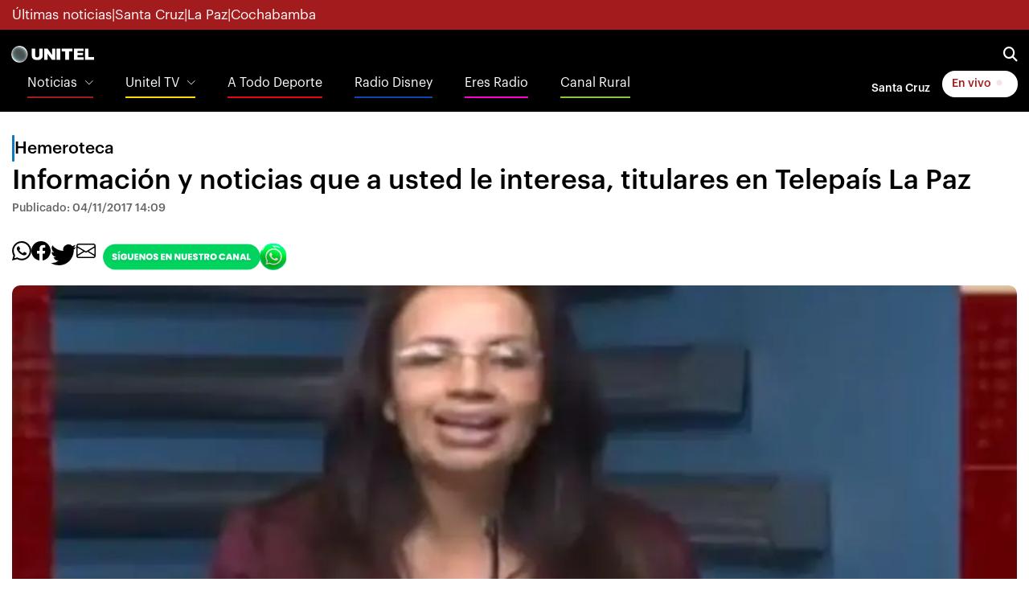

--- FILE ---
content_type: text/html
request_url: https://noticias.unitel.bo/hemeroteca/informacion-y-noticias-que-a-usted-le-interesa-titulares-en-telepais-la-paz-ATUN38406
body_size: 16047
content:
  <!doctype html>  <html class="ltr" dir="ltr" lang="es-BO"> <head> <meta content="text/html; charset=UTF-8" http-equiv="content-type"> <title>Información y noticias que a usted le interesa, titulares en Telepaís La Paz</title> <link rel="shortcut icon" href="https://estaticos-noticias.unitel.bo/base-portlet/webrsrc/ctxvar/15d1990b-40b1-47f1-b4ff-769ee4ba0c00.png"> <link rel="icon" sizes="192x192" href="https://estaticos-noticias.unitel.bo/base-portlet/webrsrc/ctxvar/e9e7880f-6d26-426d-b25c-4ffbbcbb5aa2.png"> <link rel="icon" sizes="72x72" href="https://estaticos-noticias.unitel.bo/base-portlet/webrsrc/ctxvar/c9d1f88b-5c0d-46b0-9599-ef8002422a71.png"> <link rel="icon" sizes="36x36" href="https://estaticos-noticias.unitel.bo/base-portlet/webrsrc/ctxvar/59d6b897-9534-457c-823c-10671ae37a20.png"> <link rel="icon" sizes="48x48" href="https://estaticos-noticias.unitel.bo/base-portlet/webrsrc/ctxvar/6af1c7b7-4a0c-471a-87c7-e7b2ca963c8d.png"> <link rel="icon" sizes="144x144" href="https://estaticos-noticias.unitel.bo/base-portlet/webrsrc/ctxvar/1141e838-4bfd-4c5e-88a1-b425c91e5695.png"> <link rel="icon" sizes="96x96" href="https://estaticos-noticias.unitel.bo/base-portlet/webrsrc/ctxvar/9d552ff5-ba34-4242-bece-f1671cdf81aa.png"> <style amp-custom> .mln_uppercase_mln
		{
			text-transform:uppercase
		}
		
		.mln_small-caps_mln
		{
			font-variant:small-caps
		}
		</style> <meta name="mas-notification-title" content="Información y noticias que a usted le interesa, titulares en Telepaís La Paz"> <link rel="mas-notification-icon" href="https://estaticos-noticias.unitel.bo/documents/125450566/167234869/db57582d9fab4936b1c460e623400a83.jpg"> <link rel="mas-notification-image" href="https://estaticos-noticias.unitel.bo/binrepository/467x313/0c0/0d0/none/125450566/EHNE/2017-11-04-13_59_55-Inicio_UN38406_MG146118109.jpg"> <meta name="description" content="Información en vivo, noticias y servicios que a usted le interesa, titulares en Telepaís La Paz."> <meta property="og:type" content="Article"> <meta property="og:title" content="Información y noticias que a usted le interesa, titulares en Telepaís La Paz"> <meta property="og:description" content="Información en vivo, noticias y servicios que a usted le interesa, titulares en Telepaís La Paz."> <meta property="og:image" content="https://estaticos-noticias.unitel.bo/binrepository/467x313/0c0/0d0/none/125450566/EHNE/2017-11-04-13_59_55-Inicio_UN38406_MG146118109.jpg"> <meta property="og:url" content="https://noticias.unitel.bo/hemeroteca/informacion-y-noticias-que-a-usted-le-interesa-titulares-en-telepais-la-paz-ATUN38406"> <meta property="og:site_name" content="noticias.unitel.bo"> <meta name="ROBOTS" content="INDEX, FOLLOW"> <link rel="canonical" href="https://noticias.unitel.bo/hemeroteca/informacion-y-noticias-que-a-usted-le-interesa-titulares-en-telepais-la-paz-ATUN38406"> <link rel="preload" href="https://estaticos-noticias.unitel.bo/base-portlet/webrsrc/theme/297df8078f2e818e2003e3104fae6638.js" as="script"> <link rel="preload" href="https://estaticos-noticias.unitel.bo/base-portlet/webrsrc/theme/d45647f6fac3516d4c0c8a08dd661192.css" as="style"> <link rel="preload" href="https://estaticos-noticias.unitel.bo/base-portlet/webrsrc/theme/bf320af58440e31fbe7ae32a0db7f063.js" as="script"> <link rel="preload" href="https://estaticos-noticias.unitel.bo/base-portlet/webrsrc/theme/379448c46668666ea416ca9831b6fce4.js" as="script"> <link rel="preload" href="https://estaticos-noticias.unitel.bo/base-portlet/webrsrc/theme/4be2c68fa3ece405f42b16733d9fabe2.js" as="script"> <meta content="width=device-width, initial-scale=1, shrink-to-fit=no" name="viewport"> <link href="https://estaticos-noticias.unitel.bo/base-portlet/webrsrc/theme/f21cd8d6aa19ca8fca6c02d9bdd58d7c.css" rel="stylesheet" type="text/css"> <link href="https://estaticos-noticias.unitel.bo/base-portlet/webrsrc/theme/07c9f6685682fd18ec5e12d8540b3323.css" rel="stylesheet" type="text/css"> <link href="https://estaticos-noticias.unitel.bo/base-portlet/webrsrc/theme/d45647f6fac3516d4c0c8a08dd661192.css" rel="stylesheet" type="text/css"> <link href="https://estaticos-noticias.unitel.bo/base-portlet/webrsrc/theme/a00c17357465b598b5d4cd074f1f4dc0.css" rel="stylesheet" type="text/css"> <style type="text/css">.verticalButtons.horizontal-group{justify-content:space-between;display:flex;gap:6px;align-items:center;}.unitel-buttons.link-style,.unitel-separator{font-size:12px;font-weight:600;}.unitel-buttons.active{background:var(--unitel-primary-color)!important;color:white;padding:0 10px;border:1px var(--unitel-primary-color) solid;border-radius:15px;}.unitel-buttons.active:hover{background:white!important;color:var(--unitel-primary-color)!important;}div#unitel-barBreakingNews a{color:white!important;}div#unitel-barBreakingNews div.temas-dia{display:flex;gap:8px;font-size:12px;}@media(min-width :764px){div#unitel-barBreakingNews div.separador-tema::before{content:"•";}div#unitel-barBreakingNews div.temas-dia{gap:12px;font-size:14px;}}.unitelMSW_Portada ul{padding:0;margin:0 16px!important;}.unitelMSW_Portada ul li{list-style:none;}.unitelMSW_Portada ul li .tab-grp a.tab-item{display:none;}@media(min-width:764px){.unitelMSW_Portada ul{padding:0;margin:0!important;}}</style> <link href="https://estaticos-noticias.unitel.bo/base-portlet/webrsrc/theme/aeb32c73aa49a8874e82f2e678c71434.css" rel="stylesheet" type="text/css"> <link href="https://integraciones.unitel.bo/unitel/assets/uploads/css/unitel-pushDown.css" rel="stylesheet" type="text/css"> <link href="https://estaticos-noticias.unitel.bo/base-portlet/webrsrc/theme/c60d71290dc1049fb204ad785f3eb998.css" rel="stylesheet" type="text/css"> <script type="text/javascript" src="https://estaticos-noticias.unitel.bo/base-portlet/webrsrc/3e541d88e853217a694f9f98abd861fe.js"></script> <script type="text/javascript">/*<![CDATA[*/var ITER=ITER||{};ITER.CONTEXT=ITER.CONTEXT||{};ITER.CONTEXT.sections=[{sectid:"sect-3b4882ac3211be08348e5c38cf3fccf9"}];ITER.CONTEXT.isArticlePage=function(){return true};ITER.CONTEXT.articleId="UN38406";ITER.CONTEXT.contextIs=function(a){return a==="ArticlePage"};ITER.HOOK=ITER.HOOK||{};ITER.HOOK.onDisqusNewComment=function(a){};ITER.RESOURCE=ITER.RESOURCE||{};ITER.RESOURCE.Deferred=function(){var b;var a;var c=new Promise(function(e,d){b=e;a=d});c.resolve=b;c.reject=a;return c};ITER.RESOURCE.onLoad=ITER.RESOURCE.onLoad||[];ITER.RESOURCE.onInit=ITER.RESOURCE.onInit||[];ITER.RESOURCE.onLoad["util-http"]=new ITER.RESOURCE.Deferred();ITER.RESOURCE.onLoad["util-url"]=new ITER.RESOURCE.Deferred();ITER.RESOURCE.onLoad["util-cookie"]=new ITER.RESOURCE.Deferred();ITER.RESOURCE.onLoad["util-event"]=new ITER.RESOURCE.Deferred();ITER.RESOURCE.onLoad["util-message"]=new ITER.RESOURCE.Deferred();ITER.RESOURCE.onLoad.statistics=new ITER.RESOURCE.Deferred();ITER.RESOURCE.onLoad.reading=new ITER.RESOURCE.Deferred();ITER.RESOURCE.onLoad.konami=new ITER.RESOURCE.Deferred();ITER.RESOURCE.onLoad.adblock=new ITER.RESOURCE.Deferred();ITER.RESOURCE.onLoad.captcha=new ITER.RESOURCE.Deferred();ITER.RESOURCE.onLoad["iter-ui-tabs"]=new ITER.RESOURCE.Deferred();ITER.RESOURCE.onLoad["autocomplete-js"]=new ITER.RESOURCE.Deferred();ITER.RESOURCE.onLoad.form=new ITER.RESOURCE.Deferred();ITER.RESOURCE.onLoad["teaser-date"]=new ITER.RESOURCE.Deferred();ITER.RESOURCE.onLoad["search-date"]=new ITER.RESOURCE.Deferred();ITER.RESOURCE.onLoad.unregister=new ITER.RESOURCE.Deferred();ITER.RESOURCE.onLoad.recommendations=new ITER.RESOURCE.Deferred();ITER.RESOURCE.onLoad.surveys=new ITER.RESOURCE.Deferred();ITER.RESOURCE.onLoad["embed-article"]=new ITER.RESOURCE.Deferred();ITER.RESOURCE.CUSTOM=ITER.RESOURCE.CUSTOM||{};ITER.USER=ITER.USER||{};ITER.USER.id="";/*]]>*/</script> <script type="text/javascript" src="https://estaticos-noticias.unitel.bo/html/js/iter-libraries/iter-util-cookie.js?v=4.1.17654757" defer onload="ITER.RESOURCE.onLoad['util-cookie'].resolve(true)"></script> <script type="text/javascript" src="https://estaticos-noticias.unitel.bo/html/js/iter-libraries/iter-konami.js?v=4.1.17654757" defer onload="ITER.RESOURCE.onLoad['konami'].resolve(true)"></script> <script type="text/javascript" src="https://estaticos-noticias.unitel.bo/html/js/iter-libraries/iter-util-url.js?v=4.1.17654757" defer onload="ITER.RESOURCE.onLoad['util-url'].resolve(true)"></script> <script type="text/javascript" src="https://estaticos-noticias.unitel.bo/html/js/iter-libraries/iter-util-http.js?v=4.1.17654757" defer onload="ITER.RESOURCE.onLoad['util-http'].resolve(true)"></script> <script type="text/javascript" src="https://estaticos-noticias.unitel.bo/html/js/iter-libraries/iter-statistics.js?v=4.1.17654757" defer onload="ITER.RESOURCE.onLoad['statistics'].resolve(true)"></script> <script type="text/javascript" src="https://estaticos-noticias.unitel.bo/html/js/iter-libraries/iter-util-event.js?v=4.1.17654757" defer onload="ITER.RESOURCE.onLoad['util-event'].resolve(true)"></script> <script type="text/javascript" src="https://estaticos-noticias.unitel.bo/html/js/iter-libraries/iter-reading.js?v=4.1.17654757" defer onload="ITER.RESOURCE.onLoad['reading'].resolve(true)"></script> <script type="text/javascript" src="https://estaticos-noticias.unitel.bo/html/js/iter-libraries/iter-adblock.js?v=4.1.17654757" defer onload="ITER.RESOURCE.onLoad['adblock'].resolve(true)"></script> <script type="text/javascript" src="https://estaticos-noticias.unitel.bo/html/js/iter-libraries/iter-recommendations.js?v=4.1.17654757" defer onload="ITER.RESOURCE.onLoad['recommendations'].resolve(true)"></script> <script type="text/javascript" src="https://estaticos-noticias.unitel.bo/html/js/iter-libraries/iter-util-message.js?v=4.1.17654757" defer onload="ITER.RESOURCE.onLoad['util-message'].resolve(true)"></script> <script>/*<![CDATA[*/jQryIter.u="";/*]]>*/</script> <script type="text/javascript">/*<![CDATA[*/(function(a){a.contextSections=function(){return[{sectid:"sect-3b4882ac3211be08348e5c38cf3fccf9"}]};a.contextIsArticlePage=function(){return true};a.articleId=function(){return"UN38406"};a.contextIs=function(b){if(b=="HomePage"){return false}else{if(b=="ArticlePage"){return true}else{if(b=="SearchPage"){return false}else{if(b=="SectionPage"){return false}else{if(b=="MetadataPage"){return false}}}}}}})(jQryIter);/*]]>*/</script> <script type="text/javascript">/*<![CDATA[*/const Controller_Global={listFunctionsToExecute:[],idTimer:0,errorCounter:0,processCallbackQueue:function(){var e=[];while(Controller_Global.listFunctionsToExecute.length>0){var d=Controller_Global.listFunctionsToExecute.pop();try{d();Controller_Global.errorCounter=0}catch(f){if(Controller_Global.errorCounter<20){if(f.name==="ReferenceError"){e.push(d);console.error(f)}else{throw f}Controller_Global.errorCounter++}}}if(e.length>0){Controller_Global.listFunctionsToExecute=e}},addCallbackToExecute:function(b){Controller_Global.listFunctionsToExecute.push(b)},initTimerChecker:function(){Controller_Global.idTimer=setInterval(Controller_Global.processCallbackQueue,250)}};Controller_Global.initTimerChecker();/*]]>*/</script> <script type="text/javascript">/*<![CDATA[*/jQryIter.ajax({url:"https://integraciones.unitel.bo/unitel/v2-resources/vug/javascript/programaciones.js",dataType:"script",cache:true,});/*]]>*/</script> <script type="text/javascript">/*<![CDATA[*/jQryIter.ajax({url:"https://integraciones.unitel.bo/unitel/v2-resources/vug/javascript/libreria.global.unitel.js?1",dataType:"script",cache:true,});/*]]>*/</script> <script type="text/javascript">/*<![CDATA[*/jQryIter.ajax({url:"https://integraciones.unitel.bo/unitel/assets/uploads/js/unitel-pushDown.js",dataType:"script",cache:true,});/*]]>*/</script> </head> <body class=" controls-visible signed-out public-page" itemscope itemtype="http://schema.org/NewsArticle"> <script type="text/javascript">/*<![CDATA[*/jQryIter(document).on("click",".ui-accordion-header",function(){jQryIter(window).resize()});ITER.RESOURCE.onLoad.adblock.then(function(){if(typeof ITER.HOOK.configureAdblock==="function"){ITER.HOOK.configureAdblock()}ITER.ADBLOCK.init(125450566,"passive","Ad-Container Ad-label Ad-leaderboard AdBorder AdBox AdContainer-Sidebar AdSense AdsRec Ads_4 BannerAd GalleryViewerAdSuppress GeminiAdItem MediumRectangleAdPanel NGOLocalFooterAd PremiumObitAdBar RelatedAds RightAdWrapper SidekickItem-Ads SponsoredLinks SponsoredResults SummaryPage-HeaderAd TopAd TopAdContainer WP_Widget_Ad_manager WikiaTopAds _SummaryPageHeaderAdView _SummaryPageSidebarStickyAdView _ap_adrecover_ad _has-ads a-ad ad--desktop ad--header ad--inner ad--leaderboard ad--mpu ad--sidebar ad--sponsor-content ad--top ad-1 ad-160 ad-160-600 ad-160-above ad-160x600 ad-2 ad-3 ad-300 ad-300-250 ad-300x250 ad-300x600 ad-4 ad-5 ad-728-90 ad-728x90 ad-Leaderboard ad-alsorectangle ad-atf ad-atf-medRect ad-background ad-banner ad-banner-container ad-banner-image ad-banner-top ad-bar ad-below ad-billboard ad-block ad-bottom ad-box-wrapper ad-break ad-card ad-cell ad-center ad-centered ad-codes ad-column ad-container--featured_videos ad-container--leaderboard ad-container-300x250 ad-container-left ad-container-top ad-content ad-custom-size ad-desktop ad-disclaimer ad-div ad-entity-container ad-ex ad-fadeup ad-fixed ad-footer ad-frame ad-google ad-gpt ad-hdr ad-head ad-header ad-header-container ad-holder ad-horizontal ad-icon ad-in-post ad-inline ad-inner ad-inserter ad-inserter-widget ad-item ad-label ad-leader ad-leaderboard ad-leaderboard-top ad-left ad-line ad-link ad-location ad-marker ad-med-rect ad-medium-two ad-microsites ad-midleader ad-mobile ad-mobile-banner ad-mpu ad-mrec ad-one ad-panel ad-placeholder ad-placement ad-position ad-right ad-row ad-s-rendered ad-section ad-side ad-sidebar ad-size-leaderboard ad-size-medium-rectangle-flex ad-sky ad-skyscraper ad-slot ad-slot--top-banner-ad ad-slot-container ad-slot-sidebar-b ad-source ad-space ad-spacer ad-spot ad-square ad-stack ad-sticky ad-sticky-container ad-tag ad-text ad-title ad-tl1 ad-top ad-top-banner ad-tower ad-transition ad-unit ad-unit-container ad-unit-label ad-unit-wrapper ad-vertical ad-wide ad-widget ad-wireframe-wrapper ad-with-header-wrapper ad-wrap ad-wrapper ad-zone ad01 ad300 ad300x250 ad300x600 ad728 ad728x90 adBanner adBlock adBox adColumn adContent adDiv adFrame adFull adHeader adLabel adLoaded adOuterContainer adRight adSense adSlot adSpace adTop adUnit adWrap adWrapper ad_300 ad_300_250 ad_300_600 ad_468x60 ad_728_90 ad__container ad__content ad__wrapper-element ad_adInfo ad_area ad_banner ad_block ad_bottom ad_box ad_boxright1 ad_container ad_crown ad_default ad_desktop ad_footer ad_fullwidth ad_global_header ad_halfpage ad_label ad_label_method ad_leaderboard_atf ad_native ad_native_xrail ad_note ad_placeholder ad_placement ad_right ad_slug_table ad_space ad_spot ad_text ad_top ad_unit ad_wrap ad_wrapper ad_xrail ad_xrail_top ad_zone adbar adbottom adbox-rectangle adbox-wrapper adboxtop adchoices adchoices-link adcode add300 addisclaimer adframe adinjwidget adlateral adlink adloaded admarker admz adops adplace adrect adright adrotate_widgets adrow ads--sidebar ads--top ads-block ads-bottom ads-box ads-footer ads-in-content ads-label ads-large ads-left ads-main ads-post ads-right ads-section ads-sidebar ads-text ads-to-hide ads-top ads-widget ads-wrapper ads1 ads160-600 ads160_600-widget adsBox ads_300 ads__sidebar ads_ad_box ads_ad_box2 ads_by ads_code ads_container ads_div ads_google ads_header ads_label ads_top adsanity-group adsbillboard adsblock adsbox adsbygoogle adsense-block adsense_single adsense_wrapper adsitem adslisting adslisting2 adslistingz adsload adslot adslot_1 adslot_2 adslot_3 adspace-widget adspacer adspot adspot1 adsrecnode adssidebar2 adstop adswidget adtag adtester-container adtop adunit adunit-middle adunitContainer adv-border adv-container adv-label adv-slide-block-wrapper adv_left advads-widget advads_widget advert-block advert-box advert-container advert-content advert-leaderboard advert-mpu advert-text advert1 advert2 advertBox advertCont advertContainer advert_top advertisement-box advertisement-container advertisement-text advertisement-top advertisementBanner advertisement_box advertising-block advertising-content adverts adwords adwrap-widget afs_ads after-post-ad afw_ad article-ad-bottom article-adv-right-sideBar article-view__footer-ad article_ad aside-ad atf-ad-medRect b_ads banner-300x250 banner-728x90 banner-ad banner160x600 banner_160x600 banner_728x90 banner_ad bannerad bannervcms bbccom_advert bean-advertisment below-next-nativeads betteradscontainer big-ad big-ads bigbox-ad billboard-ad billboard-ads block-ads block-dfp block1--ads blogAd body-top-ads bomAd bottom-ad bottom-ad-container bottom-ads bottom-main-adsense bottomAd bottomBannerAd bottom_ad bottom_ads bottomad bottomads box-ad box-advert box-recommend-ad breaker-ad browse-banner_ad bsa_it_ad bsac bsac-container bullet-sponsored-links-gray bunyad-ad bxad c-ad can_ad_slug carbon_ads card--article-ad center-ad chitikaAdBlock cm-ad cmAd cns-ads-stage column-ad contained-ad-container contained-ad-shaft contained-ad-wrapper container_ad content-ad content-ads content-list__ad-label contentAd contentAds content_ad content_ads contentad cta-ad cube-ad custom-ads dcmads desktop-ad desktop-ads desktop_ad detail-ad dfp-ad dfp-slot dfp-tag-wrapper dfp-wrapper dfp_ad dfp_slot dianomi-ad dikr-responsive-ads-slot display-ad div_adv300 dmRosMBAdBox earAdv easyAdsBox entry-ad etad ezAdsense ezo_ad ezoic-ad featured-ads featured_ad feed-ad feed-s-update--is-sponsored feed-shared-post-meta--is-sponsored feed-shared-update--is-sponsored first-ad following-ad following-ad-container footad footer-ad footer-advert footer-leaderboard-ad footerad fortune-ad-tag__leaderboard fp-ads full-ad full-width-ad full-width-ad-container g1-advertisement g_ad general_banner_ad generic-ad-module google-ad google-ad-container google-ad-iframe google-ads google-adsense googleAd googleAds google_ad google_ads google_ads_v3 gpt-ad header-ad header-ad-wrapper header-top-ad headerAd header__ad header_ad heatmapthemead_ad_widget herald-ad hero-ad home-ad home-ads home-top-right-ads home_advertisement horizontalAdText horizontal_ad hp_adv300x250 hp_advP1 ht_ad_widget iAdserver iconads iframe-ad img_ad imuBox in-content-ad inline-ad inlinead innerAds internal_ad interstitial-ad ipsAd is-sponsored item-container-ad iw-leaderboard-ad js-ad js-ad-hover js-ad-slot js-ad-static js-dfp-ad js-native-ad js-stream-ad js-stream-featured-ad js_contained-ad-container layout-ad lazyadslot lbc-ad leader-ad leaderboard-ad leaderboard-ad-container leaderboard-ad-module leaderboard_ad left-ad leftAd ligatus logo-ad lower-ad lx_ad_title m-ad m-header-ad m-header-ad--slot m-in-content-ad m-in-content-ad--slot m-in-content-ad-row main-ad mediumRectangleAd member-ads middle-ad middleBannerAd mmads mobads mobile-ad module-ads moduleAdSpot mom-ad mp-ad mpu-ad mpu_container mvp-ad-label mvp-feat1-list-ad mvp-widget-ad mvp_ad_widget myAds native-ad native-ad-item native-leaderboard-ad nativeAd native_ad nav-ad newsad ob_ads_header ob_container onf-ad openx overlay-ad page-ad pagefair-acceptable panel-ad panel-ad-mr partner-overlay-top-ad pencil-ad-section player-leaderboard-ad-wrapper pm-ad-zone post-ad post-ads post__inarticle-ad-template poster-ad-asset-module profile-ad-container proper-ad-unit pubDesk quads-ad1_widget quads-ad2 quads-ad4 quads-location rail-ad region-top-ad reklam2 reklama reklama1 responsive-ads right-ad right-ads right-rail-ad rightAd rightAd1 rightColumnAd right_ad right_side_ads rightads rmx-ad s_ad_160x600 s_ad_300x250 sam_ad search-ad section-ads sgAd side-ad side-ads side-ads-container side-ads_sticky-group side-advert sideAd sideAdv-wrapper sidead sidebar-ad sidebar-ad-slot sidebar-ad-wrapper sidebar-ads sidebar-advertisement sidebarAd sidebar_ad_1 sidebar_ad_2 sidebar_ad_3 sidebar_ad_container sidebar_ads sidebar_right_ad single-ad single_ad sister-ads skyscraper_ad slide-ad sponsor-block sponsor-logo sponsor-text sponsored-content sponsored-headlines sponsored-inmail sponsored-inmail-legacy sponsored-link sponsored-links sponsored_ad sponsored_content sponsors-box sponsorshipbox squareAd square_ad squaread sr-in-feed-ads standalone-ad-container static-ad sticky-ad sticky-ad-container sticky-ad-wrapper sticky-sidebar-ad stickyad story-ad-container str-300x250-ad strawberry-ads stream-ad td-a-ad td-a-rec-id-custom_ad_1 td-a-rec-id-custom_ad_2 td-a-rec-id-custom_ad_3 td-a-rec-id-custom_ad_4 td-a-rec-id-custom_ad_5 td-adspot-title td-header-ad-wrap textad themonic-ad2 tile-ad tmsads toolbar-ad top-300-ad top-ad top-ad-container top-adv top-advert top-advertisement top-banner-ad-container top-leaderboard-ad top_ad topads trc-content-sponsored trc-content-sponsoredUB type-ad variableHeightAd vce-ad-below-header vce-ad-container vce_adsense_expand vce_adsense_widget vce_adsense_wrapper verticalAdText vertical_ad view-advertisements view-id-advertisements vuukle-ads w_ad wdt_ads widead widget-ad widget-ads widget-gpt2-ami-ads widget_ad_widget widget_adrotate_widgets widget_ads widget_advert widget_arvins_ad_randomizer widget_better-ads widget_cpxadvert_widgets widget_evolve_ad_gpt_widget widget_newscorpau_ads wikia-ad wpInsertAdWidget wpInsertInPostAd wpmrec wppaszone wpproaddlink yom-ad zmgad-full-width zmgad-right-rail ","https://estaticos-noticias.unitel.bo/html/js/iter/blockadblock.js","4.0.252.4")});/*]]>*/</script> <div class="iter-page-frame"> <header class="iter-header-wrapper" id="iter-header-wrapper">  <div class="portlet-boundary portlet-static-end portlet-nested-portlets"> <header class="u-header u-header--sticky-top u-header--toggle-section u-header--change-appearance" data-header-fix-moment="300" id="js-header" role="main"> <div class="u-header__section u-header__section--hidden u-header__section--dark g-bg-primary g-py-5" style="z-index: 0"> <div id="unitel-subHeader1" class="container"> <div class="portlet-column nopadding" id="unitel-subHeader1-content" style="min-width:10px"> <div id="" class="portlet-boundary portlet-static-end htmlcontainer-portlet"> <div> <div class="d-flex flex-row unitel-flex-gap-8 g-color-white g-font-size-12 g-font-size-17--md"> <a class="subheader1-button" href="https://noticias.unitel.bo/ultimas-noticias"> Últimas noticias </a> <span>|</span> <a class="subheader1-button" href="https://noticias.unitel.bo/santa-cruz"> Santa Cruz </a> <span>|</span> <a class="subheader1-button" href="https://noticias.unitel.bo/la-paz"> La Paz </a> <span>|</span> <a class="subheader1-button" href="https://noticias.unitel.bo/cochabamba"> Cochabamba </a> </div> </div> </div> </div> </div> </div> <div id="ul-Contenedor-Z" class="portlet-column nopadding"> <div id="" class="portlet-boundary portlet-static-end adcontainer-portlet"> </div> </div> <div class="u-header__section u-header__section--light g-bg-black g-transition-0_3 g-py-10 g-font-size-14"> <nav class="unitel-navbar js-mega-menu navbar navbar-expand g-pa-0 g-px-14--md g-py-7--md"> <div class="container flex-column" style="align-items: normal"> <div class="unitel-navigation-group-1 d-flex flex-row justify-content-between"> <div class="unitel-subgroup-1 d-flex align-items-center"> <button aria-controls="navBar" aria-expanded="false" aria-label="Toggle navigation" class="navbar-toggler navbar-toggler-right btn g-line-height-1 g-brd-none g-pa-0" data-target="#navBar" data-toggle="collapse" type="button"> <span class="hamburger hamburger--slider"> <span class="hamburger-box"> <span class="hamburger-inner"></span> </span> </span> </button> <div class="portlet-column nopadding" id="ps_UnitelLogo_s1" style="min-width:10px"> <div id="" class="portlet-boundary portlet-static-end htmlcontainer-portlet"> <div> <a class="navbar-brand g-ma-0 unitel-dimensions-logo-main logoUnitel" href="https://unitel.bo"></a> </div> </div> </div> </div> <div class="unitel-subgroup-2 d-flex align-items-center unitel-flex-gap-12 unitel-flex-gap-16--md g-pr-15 g-pr-0--md"> <a href="https://television.unitel.bo/vivo" class="d-inline-block d-md-none btn u-btn-white g-color-primary g-font-weight-700 g-rounded-50"> En vivo <i class="fa-solid fa-circle unitel-animation-blinkingLive"></i> </a> <a aria-controls="searchform-1" aria-expanded="false" aria-haspopup="true" class="g-font-size-18 g-color-white" data-dropdown-animation-in="fadeIn" data-dropdown-animation-out="fadeOut" data-dropdown-duration="300" data-dropdown-target="#unitelBuscadorPrincipal" data-dropdown-type="css-animation" href="#"> <i class="fa-solid fa-magnifying-glass"></i> </a> <div class="u-searchform-v1 u-dropdown--css-animation u-dropdown--hidden g-bg-white g-pa-10 g-mt-25--lg g-mt-15--lg--scrolling g-rounded-5" id="unitelBuscadorPrincipal"> <div class="portlet-column nopadding" id="unitelLayout_BuscadorPrincipal"> <div id="636176770" class="portlet-boundary portlet-static-end advanced-search-portlet unitelPortlet-BuscadorBasico"> <span class="iter-field iter-field-text"> <span class="iter-field-content"> <span class="iter-field-element"> <input id="_636176770_keywords" type="text" value="" name="keywords" inlinefield="true" class="iter-field-input iter-field-input-text" onkeydown="javascript:_636176770_onKeyEnterSearch(event)" placeholder=""> </span> </span> </span> <span class="iter-button iter-button-submit"> <span class="iter-button-content"> <input id="_636176770_search" type="submit" name="search" value="Buscar" class="iter-button-input iter-button-input-submit" onclick="javascript:_636176770_onClickSearch()"> </span> </span> <script type="text/javascript">/*<![CDATA[*/function _636176770_cleanKeywords(i){var j="";var h="";for(var f=0;f<i.length;f++){var g=i[f];if(!(g=="/"||g=="\\"||g=="~"||g=="!"||g=="("||g==")")){h+=g}else{h+=" "}}h=encodeURIComponent(h);for(var f=0;f<h.length;f++){var g=h[f];if(g=="'"){j+="%27"}else{j+=g}}return j}function _636176770_onClickSearch(){var e=_636176770_cleanKeywords(jQryIter("#_636176770_keywords").val());if(e.length>0){var d="/busquedas/-/search/";var f="/false/false/19840120/20260120/date/true/true/0/0/meta/0/0/0/1";window.location.href=d+e+f}}function _636176770_onKeyEnterSearch(b){if(b.keyCode==13){_636176770_onClickSearch()}};/*]]>*/</script> </div> <div id="" class="portlet-boundary portlet-static-end htmlcontainer-portlet"> <div> <script>/*<![CDATA[*//*<![CDATA[*/
 window.addEventListener(
 'load',
 () => {
 let buscadorBasico = document.querySelector('.unitelPortlet-BuscadorBasico');
 buscadorBasico.classList.add('d-flex');

 let buscadorBasico_ContenedorTexto = document.querySelector('.unitelPortlet-BuscadorBasico .iter-field.iter-field-text');
 buscadorBasico_ContenedorTexto.setAttribute("style","flex:1");
 let buscadorBasico_ContenedorBoton = document.querySelector('.unitelPortlet-BuscadorBasico .iter-button.iter-button-submit');
 buscadorBasico_ContenedorBoton.setAttribute("style","flex:0");

 let elementoBuscador_Texto = document.querySelector('.unitelPortlet-BuscadorBasico .iter-field-input-text');
 elementoBuscador_Texto.classList.add("form-control", "rounded-0", "u-form-control");
 elementoBuscador_Texto.setAttribute('placeholder',"Noticias, entretenimiento, etc.");

 let elementoBuscador_Boton = document.querySelector('.unitelPortlet-BuscadorBasico .iter-button-input-submit')
 elementoBuscador_Boton.classList.add("btn", "rounded-0", "btn-primary", "btn-md", "g-font-size-14", "g-px-18");
 }
 );
/*]]>*//*]]>*/</script> </div> </div> </div> </div> </div> </div> <div class="unitel-navigation-group-2 js-navigation g-font-size-16 navbar-collapse align-items-center flex-sm-row u-main-nav--push-hidden g-bg-black g-pt-10 g-pt-5--lg" data-navigation-breakpoint="lg" data-navigation-init-body-classes="g-transition-0_5" data-navigation-init-classes="g-transition-0_5" data-navigation-overlay-classes="g-bg-black-opacity-0_8 g-transition-0_5" data-navigation-position="left" id="navBar"> <div class="portlet-column nopadding u-main-nav__list-wrapper g-pl-0 d-none d-md-block" id="unitelLayout_MenuList"> <div id="" class="portlet-boundary portlet-static-end velocitycontainer-portlet"> <ul class="navbar-nav g-font-weight-100 ml-auto u-main-nav-v5 u-sub-menu-v1 g-pl-0"> <li class="nav-item hs-has-sub-menu g-mx-20--lg g-mb-10 g-mb-0--lg"> <a aria-controls="nav-submenu1" aria-expanded="false" aria-haspopup="true" class="nav-link unitel-header-menu-item-news" href="https://noticias.unitel.bo" id="nav-link-1"> Noticias </a> <ul aria-labelledby="nav-link-1" class="hs-sub-menu list-unstyled g-mt-20--lg g-mt-10--lg--scrolling" style="background-color: var(--unitel-gray-scale-5)" id="nav-submenu1"> <li> <a href="https://unitel.bo/noticias">Inicio</a> </li> <li> <a href="https://unitel.bo/noticias/politica">Política</a> </li> <li> <a href="https://unitel.bo/noticias/seguridad">Seguridad</a> </li> <li> <a href="https://unitel.bo/noticias/sociedad">Sociedad</a> </li> <li> <a href="https://unitel.bo/noticias/mundo">Mundo</a> </li> <li> <a href="https://unitel.bo/noticias/economia">Economía</a> </li> <li> <a href="https://unitel.bo/noticias/opinion">Opinión</a> </li> <li> <a href="https://unitel.bo/noticias/salud">Salud</a> </li> <li> <a href="https://unitel.bo/noticias/tendencias">Tendencias</a> </li> <li> <a href="https://noticias.unitel.bo/informe-especial">Telepaís investiga</a> </li> <li> <a href="https://unitel.bo/noticias/branded-content">Branded content</a> </li> <li> <a href="https://unitel.bo/noticias/virales">Virales</a> </li> <li> <a href="https://unitel.bo/noticias/farandula">Farándula</a> </li> <li> <a href="https://unitel.bo/clima">Clima</a> </li> </ul> </li> <li class="nav-item hs-has-sub-menu g-mx-20--lg g-mb-10 g-mb-0--lg"> <a aria-controls="nav-submenu2" aria-expanded="false" aria-haspopup="true" class="nav-link unitel-header-menu-item-uniteltv" href="https://television.unitel.bo" id="nav-link-2"> Unitel TV </a> <ul aria-labelledby="nav-link-2" class="hs-sub-menu list-unstyled g-mt-20--lg g-mt-10--lg--scrolling" style="background-color: var(--unitel-gray-scale-5)" id="nav-submenu2"> <li> <a href="https://television.unitel.bo"> Inicio </a> </li> <li> <a href="https://television.unitel.bo/vivo"> En vivo </a> </li> <li> <a href="https://television.unitel.bo/programacion"> Programación </a> </li> <li class="nav-item hs-has-sub-menu g-mb-10 g-mb-0--lg"> <a aria-controls="nav-submenu10" aria-expanded="false" aria-haspopup="true" class="nav-link" href="#" id="nav-link-10"> Programas </a> <ul aria-labelledby="nav-link-10" class="hs-sub-menu list-unstyled g-mt-10--lg--scrolling" style="background-color: var(--unitel-gray-scale-5)" id="nav-submenu10"> <li> <a href="https://television.unitel.bo/programas/la-revista">La Revista</a> </li> <li> <a href="https://television.unitel.bo/programas/la-batidora">La Batidora</a> </li> <li> <a href="https://television.unitel.bo/programas/telepais">Telepaís</a> </li> <li> <a href="https://television.unitel.bo/programas/yo-periodista">Yo Periodista</a> </li> <li> <a href="https://television.unitel.bo/programas/masterchef">MasterChef Episodios</a> </li> <li> <a href="https://television.unitel.bo/programas/masterchef/huari">Huari - El Origen de la Pasión</a> </li> <li> <a href="https://television.unitel.bo/programas/rural-noticias">Rural Noticias</a> </li> </ul> </li> <li> <a href="https://television.unitel.bo/novelas"> Novelas </a> </li> <li class="nav-item hs-has-sub-menu g-mb-10 g-mb-0--lg"> <a aria-controls="nav-submenu12" aria-expanded="false" aria-haspopup="true" class="nav-link" href="#" id="nav-link-12"> Entretenimiento </a> <ul aria-labelledby="nav-link-12" class="hs-sub-menu list-unstyled g-mt-10--lg--scrolling" style="background-color: var(--unitel-gray-scale-5)" id="nav-submenu12"> <li> <a href="https://television.unitel.bo/entretenimiento/la-revista">La Revista</a> </li> <li> <a href="https://television.unitel.bo/entretenimiento/la-batidora">La Batidora</a> </li> </ul> </li> <li> <a href="https://television.unitel.bo/programas/yo-periodista"> Yo Periodista </a> </li> </ul> </li> <li class="nav-item g-mx-20--lg g-mb-10 g-mb-0--lg"> <a class="nav-link unitel-header-menu-item-deportes" href="https://atododeporte.bo"> A Todo Deporte </a> </li> <li class="nav-item g-mx-20--lg g-mb-10 g-mb-0--lg"> <a class="nav-link unitel-header-menu-item-radio" target="_blank" href="https://bo.radiodisney.com"> Radio Disney </a> </li> <li class="nav-item g-mx-20--lg g-mb-10 g-mb-0--lg"> <a class="nav-link unitel-header-menu-item-eresradio" target="_blank" href="https://eresradio.bo/?utm_source=unitel&amp;utm_medium=menu-unitel"> Eres Radio </a> </li> <li class="nav-item g-mx-20--lg g-mb-10 g-mb-0--lg"> <a class="nav-link" href="https://unitel.bo/canal-rural" id="menuOptionCanalRural" style="border-color: #8cc641;"> Canal Rural </a> </li> </ul> </div> </div> <div class="g-pos-abs g-right-0 d-none d-md-flex flex-row align-content-center"> <div class="unitelWidget-weather text-white d-none d-md-flex flex-column justify-content-end g-mr-15 g-font-size-14"> <div class="text-right"> <div class="tab-content" id="marquesinaClima" style="display: none"> <div class="tab-pane fade show active" id="list-santa-cruz" role="tabpanel" aria-labelledby="list-home-list"> <div> <a href="https://unitel.bo/clima" class="g-font-weight-600 g-color-white"> Santa Cruz </a> </div> <div id="TT_FxagLhtxYfCafaKAjfq1EkEk1tuABf2"></div> <script type="text/javascript" src="https://www.tutiempo.net/s-widget/l_FxagLhtxYfCafaKAjfq1EkEk1tuABf2"></script> </div> <div class="tab-pane fade" id="list-la-paz" role="tabpanel" aria-labelledby="list-profile-list"> <div> <a href="https://unitel.bo/clima" class="g-font-weight-600 g-color-white"> La Paz </a> </div> <div id="TT_yxdgrhYhYKrcpcrK7AVkkEEk19lKapp"></div> <script type="text/javascript" src="https://www.tutiempo.net/s-widget/l_yxdgrhYhYKrcpcrK7AVkkEEk19lKapp"></script> </div> <div class="tab-pane fade" id="list-cochabamba" role="tabpanel" aria-labelledby="list-messages-list"> <div> <a href="https://unitel.bo/clima" class="g-font-weight-600 g-color-white"> Cochabamba </a> </div> <div id="TT_yBgALxYhtaYBz97UjAqkkkkE1taU9zz"></div> <script type="text/javascript" src="https://www.tutiempo.net/s-widget/l_yBgALxYhtaYBz97UjAqkkkkE1taU9zz"></script> </div> </div> <script>/*<![CDATA[*/var ciclo=0;$("#marquesinaClima").show();setInterval(function(){var b=$("#marquesinaClima .tab-pane.fade");$("#marquesinaClima .show.active").removeClass("show active");$(b[ciclo]).addClass("show active");ciclo++;if(ciclo===3){ciclo=0}},5000);/*]]>*/</script> </div> </div> <div class="unitelWidget-liveButton my-auto"> <a href="https://television.unitel.bo/vivo" class="btn u-btn-white g-color-primary g-font-weight-700 g-rounded-50"> En vivo <i class="fa-solid fa-circle g-mr-5 unitel-animation-blinkingLive"></i> </a> </div> </div> </div> </div> </nav> </div> <div class="g-px-15 d-flex align-items-center justify-content-between portlet-column nopadding g-bg-white" id="unitelLayout_WidgetHeader"> <div id="" class="portlet-boundary portlet-static-end htmlcontainer-portlet d-block d-md-none"> <div> <div class="verticalButtons horizontal-group"> <a class="unitel-buttons link-style" href="https://unitel.bo"> Inicio </a> <span class="unitel-separator">|</span> <a class="unitel-buttons link-style active" href="https://noticias.unitel.bo"> Noticias </a> <span class="unitel-separator">|</span> <a class="unitel-buttons link-style" href="https://television.unitel.bo"> Televisión </a> </div> </div> </div> <div id="" class="portlet-boundary portlet-static-end htmlcontainer-portlet"> <div> <div class="tab-content" id="marquesinaClima_Mobile"> <div class="tab-pane fade show active" id="tab1" role="tabpanel" aria-labelledby="tab1"> <div class="d-flex unitel-flex-gap-4 align-items-center justify-content-end d-md-none g-bg-white g-pa-5"> <span> <a href="https://unitel.bo/clima" class="g-font-size-11 g-font-weight-600 g-color-black"> SCZ </a> </span> <div id="TT_yxhgLxdxYzW9zaIU1AqDjzjjD9nU1zalbjzjzjzDD1j"></div> <script type="text/javascript" src="https://www.tutiempo.net/s-widget/l_yxhgLxdxYzW9zaIU1AqDjzjjD9nU1zalbjzjzjzDD1j"></script> </div> </div> <div class="tab-pane fade" id="tab2" role="tabpanel" aria-labelledby="tab1"> <div class="d-flex unitel-flex-gap-4 align-items-center justify-content-end d-md-none g-bg-white g-pa-5"> <span> <a href="https://unitel.bo/clima" class="g-font-size-11 g-font-weight-600 g-color-black"> LPZ </a> </span> <div id="TT_JBewLBYBdKr9pcIKLAqDjjzjD9nKMppFrjjzjjzjDkD"></div> <script type="text/javascript" src="https://www.tutiempo.net/s-widget/l_JBewLBYBdKr9pcIKLAqDjjzjD9nKMppFrjjzjjzjDkD"></script> </div> </div> <div class="tab-pane fade" id="tab3" role="tabpanel" aria-labelledby="tab1"> <div class="d-flex unitel-flex-gap-4 align-items-center justify-content-end d-md-none g-bg-white g-pa-5"> <span> <a href="https://unitel.bo/clima" class="g-font-size-11 g-font-weight-600 g-color-black"> CBBA </a> </span> <div id="TT_yxegLBtBtQ4BpaIK1AVDDDDDDtlKMppFbzzDjjzzzEj"></div> <script type="text/javascript" src="https://www.tutiempo.net/s-widget/l_yxegLBtBtQ4BpaIK1AVDDDDDDtlKMppFbzzDjjzzzEj"></script> </div> </div> </div> <script>/*<![CDATA[*/var cicloMobile=0;$("#marquesinaClima_Mobile").show();setInterval(function(){var b=$("#marquesinaClima_Mobile .tab-pane.fade");$("#marquesinaClima_Mobile .show.active").removeClass("show active");$(b[cicloMobile]).addClass("show active");cicloMobile++;if(cicloMobile===3){cicloMobile=0}},5000);/*]]>*/</script> </div> </div> <div id="" class="portlet-boundary portlet-static-end htmlcontainer-portlet"> <div> <script type="text/javascript">/*<![CDATA[*//*<![CDATA[*/
Controller_Global.addCallbackToExecute(
 function ()
 {
 let horaCliente = VUG_Libreria.obtenerTiempoCliente( true );
 let programasEncontrados = VUG_Libreria.obtenerProgramas( horaCliente, programacionesCanalRural );

 programasEncontrados.forEach(
 function (programaActual)
 {
 if (programaActual.nombre === "Canal Rural")
 {
 $("#menuOptionCanalRural").prepend('<i class="fa-solid fa-circle g-mr-5 unitel-animation-blinkingLive"></i>')
 }
 }
 );
 }
);
/*]]>*//*]]>*/</script> </div> </div> </div> </header> </div> </header> <div class="iter-content-wrapper iter-droppable-zone" id="iter-content-wrapper"> <div id="main-content" class="U-NL-DETALLE-NOTA content ly-section g-mt-140" role="main"> <section class="g-py-10 g-px-30" style="text-align: -webkit-center"> <div id="unitelLayout_HiddenContent" class="portlet-column nopadding"> <div id="" class="portlet-boundary portlet-static-end content-viewer-portlet dataLayerDJPC last full-access norestricted"> <script>/*<![CDATA[*/dataLayer=[{tipopagina:"nota",seccion:"Hemeroteca"}];/*]]>*/</script> </div> <div id="" class="portlet-boundary portlet-static-end adcontainer-portlet"> </div> </div> <div id="unitelLayout_Ad_TopContent" class="portlet-column nopadding "> <div id="" class="portlet-boundary portlet-static-end adcontainer-portlet"> </div> </div> </section> <section class="DETALLE-NOTA-PRINCIPAL g-pt-8 container"> <div class="articleHeader d-flex flex-column unitel-flex-gap-8"> <div class="row bloqueSeccion"> <div id="unitelLayoutDetalle_Seccion" class="col-12 portlet-column nopadding"> <div id="" class="portlet-boundary portlet-static-end htmlcontainer-portlet"> <div> <script src="https://geo.dailymotion.com/libs/player/x9172.js"></script> </div> </div> <div id="" class="portlet-boundary portlet-static-end content-viewer-portlet last full-access norestricted"> <div class="UNITEL_DETALLE_SECCION d-flex unitel-flex-gap-8"> <span class="unitel-component-news-line-blue"></span> <a class="order-1 g-font-weight-600 g-font-size-17 g-font-size-21--md" href="/hemeroteca"> <span itemprop="articleSection"> Hemeroteca </span> </a> </div> </div> </div> </div> <div class="row bloqueEncabezado"> <div id="unitelLayoutDetalle_Header" class="col-12 d-flex flex-column unitel-flex-gap-8 portlet-column nopadding"> <div id="" class="portlet-boundary portlet-static-end content-viewer-portlet last full-access norestricted"> <div class="info-scroll" url="/hemeroteca/informacion-y-noticias-que-a-usted-le-interesa-titulares-en-telepais-la-paz-ATUN38406" idart="UN38406" title="Información y noticias que a usted le interesa, titulares en Telepaís La Paz"> </div> <h1 class="UNITEL_DETALLE_TITULO order-3 g-font-weight-600 g-font-size-20 g-font-size-34--md g-ma-0 g-color-black" itemprop="headline"> Información y noticias que a usted le interesa, titulares en Telepaís La Paz </h1> </div> <div id="" class="portlet-boundary portlet-static-end content-viewer-portlet last full-access norestricted"> </div> <div id="" class="portlet-boundary portlet-static-end content-viewer-portlet last full-access norestricted"> <span class="UNITEL_DETALLE_FECHA_PUBLICACION order-5 g-font-weight-600 g-font-size-12 g-font-size-14--md unitel-color-grayscale-4"> Publicado: 04/11/2017 14:09 
           <meta itemprop="datePublished" content="2017-11-04T14:09:44-04:00"> </span> </div> <div id="" class="portlet-boundary portlet-static-end content-viewer-portlet last full-access norestricted"> <div class="ndAuthors g-my-15"> <div class="authors" itemprop="author" itemscope itemtype="https://schema.org/Person"> </div> </div> </div> </div> </div> <div class="row bloqueSociales"> <div id="unitelLayoutDetalle_Sociales" class="col-12 portlet-column nopadding"> <div id="" class="portlet-boundary portlet-static-end content-viewer-portlet last full-access norestricted"> <div class="UNITEL_DETALLE_COMPARTIR order-2 order-md-7 d-flex unitel-flex-gap-16 g-mb-16"> <div class="social whatsapp"> <a href="https://api.whatsapp.com/send?text=Información y noticias que a usted le interesa, titulares en Telepaís La Paz - https://noticias.unitel.bo/hemeroteca/informacion-y-noticias-que-a-usted-le-interesa-titulares-en-telepais-la-paz-ATUN38406" target="_blank" title="Whatsapp"> <svg xmlns="http://www.w3.org/2000/svg" width="24" height="24" fill="currentColor" class="bi bi-whatsapp" viewbox="0 0 16 16"> <path d="M13.601 2.326A7.854 7.854 0 0 0 7.994 0C3.627 0 .068 3.558.064 7.926c0 1.399.366 2.76 1.057 3.965L0 16l4.204-1.102a7.933 7.933 0 0 0 3.79.965h.004c4.368 0 7.926-3.558 7.93-7.93A7.898 7.898 0 0 0 13.6 2.326zM7.994 14.521a6.573 6.573 0 0 1-3.356-.92l-.24-.144-2.494.654.666-2.433-.156-.251a6.56 6.56 0 0 1-1.007-3.505c0-3.626 2.957-6.584 6.591-6.584a6.56 6.56 0 0 1 4.66 1.931 6.557 6.557 0 0 1 1.928 4.66c-.004 3.639-2.961 6.592-6.592 6.592zm3.615-4.934c-.197-.099-1.17-.578-1.353-.646-.182-.065-.315-.099-.445.099-.133.197-.513.646-.627.775-.114.133-.232.148-.43.05-.197-.1-.836-.308-1.592-.985-.59-.525-.985-1.175-1.103-1.372-.114-.198-.011-.304.088-.403.087-.088.197-.232.296-.346.1-.114.133-.198.198-.33.065-.134.034-.248-.015-.347-.05-.099-.445-1.076-.612-1.47-.16-.389-.323-.335-.445-.34-.114-.007-.247-.007-.38-.007a.729.729 0 0 0-.529.247c-.182.198-.691.677-.691 1.654 0 .977.71 1.916.81 2.049.098.133 1.394 2.132 3.383 2.992.47.205.84.326 1.129.418.475.152.904.129 1.246.08.38-.058 1.171-.48 1.338-.943.164-.464.164-.86.114-.943-.049-.084-.182-.133-.38-.232z" /> </svg> </a> </div> <div class="social facebook"> <a href="http://m.facebook.com/sharer.php?u=https://noticias.unitel.bo/hemeroteca/informacion-y-noticias-que-a-usted-le-interesa-titulares-en-telepais-la-paz-ATUN38406" target="_blank" title="Facebook"> <svg xmlns="http://www.w3.org/2000/svg" width="24" height="24" fill="currentColor" class="bi bi-facebook" viewbox="0 0 16 16"> <path d="M16 8.049c0-4.446-3.582-8.05-8-8.05C3.58 0-.002 3.603-.002 8.05c0 4.017 2.926 7.347 6.75 7.951v-5.625h-2.03V8.05H6.75V6.275c0-2.017 1.195-3.131 3.022-3.131.876 0 1.791.157 1.791.157v1.98h-1.009c-.993 0-1.303.621-1.303 1.258v1.51h2.218l-.354 2.326H9.25V16c3.824-.604 6.75-3.934 6.75-7.951z" /> </svg> </a> </div> <div class="social twitter"> <a rel="external" href="http://twitter.com/intent/tweet?url=https://noticias.unitel.bo/hemeroteca/informacion-y-noticias-que-a-usted-le-interesa-titulares-en-telepais-la-paz-ATUN38406&amp;text=Información y noticias que a usted le interesa, titulares en Telepaís La Paz" target="_blank" title="Twitter"> <svg xmlns="http://www.w3.org/2000/svg" width="32" height="32" fill="currentColor" class="bi bi-twitter" viewbox="0 0 16 16"> <path d="M5.026 15c6.038 0 9.341-5.003 9.341-9.334 0-.14 0-.282-.006-.422A6.685 6.685 0 0 0 16 3.542a6.658 6.658 0 0 1-1.889.518 3.301 3.301 0 0 0 1.447-1.817 6.533 6.533 0 0 1-2.087.793A3.286 3.286 0 0 0 7.875 6.03a9.325 9.325 0 0 1-6.767-3.429 3.289 3.289 0 0 0 1.018 4.382A3.323 3.323 0 0 1 .64 6.575v.045a3.288 3.288 0 0 0 2.632 3.218 3.203 3.203 0 0 1-.865.115 3.23 3.23 0 0 1-.614-.057 3.283 3.283 0 0 0 3.067 2.277A6.588 6.588 0 0 1 .78 13.58a6.32 6.32 0 0 1-.78-.045A9.344 9.344 0 0 0 5.026 15z" /> </svg> </a> </div> <div class="social mail" title="Enviar por correo"> <a href="mailto:?subject=noticias.unitel.bo - Información y noticias que a usted le interesa, titulares en Telepaís La Paz&amp;body=Información y noticias que a usted le interesa, titulares en Telepaís La Paz - https://noticias.unitel.bo/hemeroteca/informacion-y-noticias-que-a-usted-le-interesa-titulares-en-telepais-la-paz-ATUN38406"> <svg width="24" height="24" viewbox="0 0 16 16" class="bi bi-envelope" fill="currentColor" xmlns="http://www.w3.org/2000/svg"> <path fill-rule="evenodd" d="M0 4a2 2 0 0 1 2-2h12a2 2 0 0 1 2 2v8a2 2 0 0 1-2 2H2a2 2 0 0 1-2-2V4zm2-1a1 1 0 0 0-1 1v.217l7 4.2 7-4.2V4a1 1 0 0 0-1-1H2zm13 2.383l-4.758 2.855L15 11.114v-5.73zm-.034 6.878L9.271 8.82 8 9.583 6.728 8.82l-5.694 3.44A1 1 0 0 0 2 13h12a1 1 0 0 0 .966-.739zM1 11.114l4.758-2.876L1 5.383v5.73z" /> </svg> </a> </div> <div class="social whatsappChannel d-none d-md-block" title="Síguenos en WhatsApp Channel"> <a target="_blank" href="https://whatsapp.com/channel/0029VaCeo8q1Hspyny6etO23"> <img src="https://integraciones.unitel.bo/unitel/v2-resources/vu/img/canal-whatsapp.png" alt="Logo WhatsApp Channel"> </a> </div> </div> </div> </div> </div> </div> <div class="row bloqueMultimedia"> <div id="unitelLayoutDetalle_Multimedia" class="col-12 portlet-column nopadding"> <div id="" class="portlet-boundary portlet-static-end content-viewer-portlet last full-access norestricted"> <div class="UNITEL_DETALLE_MULTIMEDIA d-flex flex-column unitel-flex-gap-4 g-pb-16"> <div class="img-fluid g-rounded-10 overflow-hidden">  <div frame="unitel_recorte_tipo_C" style="position: relative; width: 100%; padding-top: 50.00%;"> <img itercontenttypein="Image" itercontenttypeout="Image" itemprop="image" src="//estaticos-noticias.unitel.bo/binrepository/1024x686/0c87/1024d512/none/125450566/OYCM/2017-11-04-13_59_55-Inicio_UN38406_MG146118109.jpg" srcset="//estaticos-noticias.unitel.bo/binrepository/1024x686/0c87/1024d512/none/125450566/OYCM/2017-11-04-13_59_55-Inicio_UN38406_MG146118109.jpg 1024w,//estaticos-noticias.unitel.bo/binrepository/853x572/0c73/853d427/none/125450566/OYOK/2017-11-04-13_59_55-Inicio_UN38406_MG146118109.jpg 853w,//estaticos-noticias.unitel.bo/binrepository/683x457/0c58/683d341/none/125450566/OYEH/2017-11-04-13_59_55-Inicio_UN38406_MG146118109.jpg 683w,//estaticos-noticias.unitel.bo/binrepository/512x343/0c44/512d256/none/125450566/OYEP/2017-11-04-13_59_55-Inicio_UN38406_MG146118109.jpg 512w,//estaticos-noticias.unitel.bo/binrepository/341x229/0c29/341d171/none/125450566/OYSG/2017-11-04-13_59_55-Inicio_UN38406_MG146118109.jpg 341w" width="1024" height="512" style="bottom: 0; left: 0; top: 0; right: 0;
height: auto; width: auto;
max-height: 100%; max-width: 100%;
display: block; position: absolute; margin: auto;" iterimgid="UN38406" sizes="100vw" alt=""> </div>  </div> <span class="g-font-size-10 g-font-size-12--md unitel-color-grayscale-4"> 2017-11-04 13_59_55-Inicio </span> </div> </div> </div> </div> <div class="row bloqueContenido"> <div class="col-12 col-md-8"> <div id="unitelLayoutDetalle_ContenidoNota" class="portlet-column nopadding"> <div id="" class="portlet-boundary portlet-static-end content-viewer-portlet last full-access norestricted"> <div class="unitelComponente_Text text-justify"> <p class="paragraph1 g-font-size-16 g-font-size-18--md"></p> <p style="text-align: left;">Información en vivo, noticias y servicios que a usted le interesa, titulares en Telepaís La Paz. <iframe src="https://www.youtube.com/embed/wIL_OT7TMCE" height="315" width="560" allowfullscreen frameborder="0"></iframe></p> </div> </div> <div id="" class="portlet-boundary portlet-static-end htmlcontainer-portlet"> <div> <div class="social whatsappChannel d-md-none" title="Síguenos en Google News"> <a href="https://whatsapp.com/channel/0029VaCeo8q1Hspyny6etO23"> <img src="https://integraciones.unitel.bo/unitel/v2-resources/vu/img/canal-whatsapp.png" alt="Logo Canal WhatsApp"> </a> </div> </div> </div> <div id="" class="portlet-boundary portlet-static-end htmlcontainer-portlet"> <div> <div class="d-flex justify-content-between align-items-center"> <span class="g-ma-0 g-font-weight-600 g-font-size-17 g-font-size-24--md"> Tags </span> </div> </div> </div> <div id="" class="portlet-boundary portlet-static-end content-viewer-portlet last full-access norestricted"> <div class="UNITEL_DETALLE_METADATOS"> </div> </div> </div> </div> <div class="col-12 col-md-4"> <div id="unitelLayoutDetalle_PublicidadLateral_A" class="portlet-column nopadding"> <div id="" class="portlet-boundary portlet-static-end adcontainer-portlet"> </div> </div> <div id="unitelLayoutDetalle_ContenidoRelacionado" class="portlet-column nopadding"> <div id="781648272" class="portlet-boundary portlet-static-end ranking-viewer-portlet unitelLastNews-toCopy"> <div class="stats-viewer" id="_781648272_markupTabs"> <ul class="" id="_781648272_tabsList"> <div id="_781648272_recentTabHTML" style="display: none;"> <div class="iter-tabview-content-item  "> </div> </div> <li class="iter-tab iter-rankingtab-mostrecent-hd"> <a class="" href="javascript:;"><h3 class="g-ma-0 g-color-black g-font-weight-600 g-font-size-17 g-font-size-24--md">Últimas noticias</h3></a> </li> </ul> <div class="iter-tabview-content" id="_781648272_tabsContent"> </div> </div> <script type="text/javascript">/*<![CDATA[*/var _781648272_htmltabsReady=function(){jQryIter(document).ready(function(){jQryIter("#_781648272_markupTabs").addClass("iter-widget iter-component iter-tabview");var aui_id="_781648272__aui_div";jQryIter("#_781648272_markupTabs").prepend('<div id="'+aui_id+'" class="iter-tabview-content">');jQryIter("#_781648272_tabsList").appendTo("#"+aui_id);jQryIter("#_781648272_tabsContent").appendTo("#"+aui_id);jQryIter.each(jQryIter("#_781648272_tabsList").children(),function(index,child){jQryIter(child).addClass(" iter-widget iter-component iter-state-default ");if(index==0){jQryIter(child).addClass("iter-state-active iter-tab-active iter-state-hover")}jQryIter(jQryIter(child).children("a")).click(function(){iterNavTabs(jQryIter("#_781648272_tabsList"),jQryIter("#_781648272_tabsContent"),index)})});jQryIter.each(jQryIter("#_781648272_tabsContent").children(),function(index,childC){jQryIter(childC).addClass("iter-tabview-content iter-widget-bd");jQryIter(childC).removeAttr("id")});jQryIter("#_781648272_tabsContent").find("script").each(function(i){eval(jQryIter(this).text())});var el=jQuery("#781648272");if(el.hasClass("_rc")){jQuery(document).trigger("rankingCompleteLoad",el.attr("id"))}})};var _781648272_getTabsInfo=function(){jQryIter.ajax({type:"GET",url:"/kintra-portlet/html/ranking-viewer/ranking_details.jsp",data:{portletItem:"",refPreferenceId:"rankingviewerportlet_WAR_trackingportlet_INSTANCE_eebad043812f427e9bc7269ad75a75dc",portletId:"",scopeGroupId:"125450566",companyId:"10132",languageId:"es_ES",plid:"125450781",sectionPlid:"141090929",secure:"true",userId:"10135",lifecycleRender:"true",pathFriendlyURLPublic:"/web",pathFriendlyURLPrivateUser:"/user",pathFriendlyURLPrivateGroup:"/group",serverName:"noticias.unitel.bo",cdnHost:"",pathImage:"https://noticias.unitel.bo/image",pathMain:"/c",pathContext:"",urlPortal:"https://noticias.unitel.bo",isMobileRequest:"0",pathThemeImages:"https://noticias.unitel.bo/html/themes/iter_basic/images"},success:function(a){var b=jQryIter("#_781648272_recentTabHTML").html();jQryIter("#_781648272_recentTabHTML").remove();var c=a.replace('<div id="recentTab"></div>',b);jQryIter("#_781648272_tabsContent:first").html(c);_781648272_htmltabsReady()},error:function(c,a,b){}})};var recentTabHTML=jQryIter("#_781648272_recentTabHTML").html();jQryIter("#_781648272_recentTabHTML").remove();jQryIter("#_781648272_tabsContent:first").html(recentTabHTML);_781648272_htmltabsReady();function iterNavTabs(c,a,b){if(a.children("div:not(.iter-helper-hidden)").length>0){jQryIter(a.children("div:not(.iter-helper-hidden)")[0]).addClass("iter-helper-hidden")}jQryIter(a.children("div")[b]).removeClass("iter-helper-hidden");if(c.children(".iter-tab.iter-state-active.iter-tab-active.iter-state-hover").length>0){jQryIter(c.children(".iter-tab.iter-state-active.iter-tab-active.iter-state-hover")[0]).removeClass("iter-state-active iter-tab-active iter-state-hover")}jQryIter(c.children(".iter-tab")[b]).addClass("iter-state-active iter-tab-active iter-state-hover")};/*]]>*/</script> </div> </div> <div id="unitelLayoutDetalle_Podcast" class="portlet-column nopadding"> </div> <div id="unitelLayoutDetalle_PublicidadLateral_B" class="portlet-column nopadding"> <div id="" class="portlet-boundary portlet-static-end adcontainer-portlet"> </div> </div> </div> </div> <div class="row bloquePublicidad"> <div id="unitelLayoutDetalle_PublicidadPieDeNota" class="col-12 nopadding portlet-column"> <div id="" class="portlet-boundary portlet-static-end adcontainer-portlet"> </div> </div> </div> <div class="row bloqueTePuedeInteresar"> <div id="unitelLayoutDetalle_TambienTePuedeInteresar" class="col-12 nopadding portlet-column"> <div id="1709904206" class="portlet-boundary portlet-static-end ranking-viewer-portlet unitelPortlet-TambienTePuedeInteresar g-pb-16"> <div class="stats-viewer" id="_1709904206_markupTabs"> <ul class="" id="_1709904206_tabsList"> <div id="_1709904206_recentTabHTML" style="display: none;"> <div class="iter-tabview-content-item  "> </div> </div> <li class="iter-tab iter-rankingtab-mostrecent-hd"> <a class="" href="javascript:;"><span class="g-pb-8 g-ma-0 g-font-weight-600 g-font-size-17 g-font-size-24--md">También te puede interesar</span></a> </li> </ul> <div class="iter-tabview-content" id="_1709904206_tabsContent"> </div> </div> <script type="text/javascript">/*<![CDATA[*/var _1709904206_htmltabsReady=function(){jQryIter(document).ready(function(){jQryIter("#_1709904206_markupTabs").addClass("iter-widget iter-component iter-tabview");var aui_id="_1709904206__aui_div";jQryIter("#_1709904206_markupTabs").prepend('<div id="'+aui_id+'" class="iter-tabview-content">');jQryIter("#_1709904206_tabsList").appendTo("#"+aui_id);jQryIter("#_1709904206_tabsContent").appendTo("#"+aui_id);jQryIter.each(jQryIter("#_1709904206_tabsList").children(),function(index,child){jQryIter(child).addClass(" iter-widget iter-component iter-state-default ");if(index==0){jQryIter(child).addClass("iter-state-active iter-tab-active iter-state-hover")}jQryIter(jQryIter(child).children("a")).click(function(){iterNavTabs(jQryIter("#_1709904206_tabsList"),jQryIter("#_1709904206_tabsContent"),index)})});jQryIter.each(jQryIter("#_1709904206_tabsContent").children(),function(index,childC){jQryIter(childC).addClass("iter-tabview-content iter-widget-bd");jQryIter(childC).removeAttr("id")});jQryIter("#_1709904206_tabsContent").find("script").each(function(i){eval(jQryIter(this).text())});var el=jQuery("#1709904206");if(el.hasClass("_rc")){jQuery(document).trigger("rankingCompleteLoad",el.attr("id"))}})};var _1709904206_getTabsInfo=function(){jQryIter.ajax({type:"GET",url:"/kintra-portlet/html/ranking-viewer/ranking_details.jsp",data:{portletItem:"",refPreferenceId:"rankingviewerportlet_WAR_trackingportlet_INSTANCE_b35d3d35ac9a4f20bac8bedcaa18624b",portletId:"",scopeGroupId:"125450566",companyId:"10132",languageId:"es_ES",plid:"125450781",sectionPlid:"141090929",secure:"true",userId:"10135",lifecycleRender:"true",pathFriendlyURLPublic:"/web",pathFriendlyURLPrivateUser:"/user",pathFriendlyURLPrivateGroup:"/group",serverName:"noticias.unitel.bo",cdnHost:"",pathImage:"https://noticias.unitel.bo/image",pathMain:"/c",pathContext:"",urlPortal:"https://noticias.unitel.bo",isMobileRequest:"0",pathThemeImages:"https://noticias.unitel.bo/html/themes/iter_basic/images"},success:function(a){var b=jQryIter("#_1709904206_recentTabHTML").html();jQryIter("#_1709904206_recentTabHTML").remove();var c=a.replace('<div id="recentTab"></div>',b);jQryIter("#_1709904206_tabsContent:first").html(c);_1709904206_htmltabsReady()},error:function(c,a,b){}})};var recentTabHTML=jQryIter("#_1709904206_recentTabHTML").html();jQryIter("#_1709904206_recentTabHTML").remove();jQryIter("#_1709904206_tabsContent:first").html(recentTabHTML);_1709904206_htmltabsReady();function iterNavTabs(c,a,b){if(a.children("div:not(.iter-helper-hidden)").length>0){jQryIter(a.children("div:not(.iter-helper-hidden)")[0]).addClass("iter-helper-hidden")}jQryIter(a.children("div")[b]).removeClass("iter-helper-hidden");if(c.children(".iter-tab.iter-state-active.iter-tab-active.iter-state-hover").length>0){jQryIter(c.children(".iter-tab.iter-state-active.iter-tab-active.iter-state-hover")[0]).removeClass("iter-state-active iter-tab-active iter-state-hover")}jQryIter(c.children(".iter-tab")[b]).addClass("iter-state-active iter-tab-active iter-state-hover")};/*]]>*/</script> </div> <div id="" class="portlet-boundary portlet-static-end adcontainer-portlet"> </div> </div> </div> </section> <section id="unitelLayout_AreaDeScroll" class="AREA-DE-SCROLL container g-pt-8 portlet-column nopadding"> <div id="3624653787" class="portlet-boundary portlet-static-end teaser-viewer-portlet unitelPortlet-ScrollDeNotas"> </div> </section> </div> </div> <footer class="iter-footer-wrapper" id="iter-footer-wrapper">   <div class="portlet-boundary portlet-static-end portlet-nested-portlets"> <footer class="P_T_L_PieDePagina g-bg-black "> <div class="container g-py-16 g-pa-15--md"> <div class="u-lpdp-grupo1 d-flex flex-column flex-md-row unitel-flex-gap-24 unitel-flex-gap-48--md"> <div class="u-lpdp-subgrupo1"> <h6 class="g-ma-0 g-pb-8 g-font-weight-600"> Siga unitel.bo </h6> <div class="d-flex flex-row unitel-flex-gap-8 justify-content-between"> <a href="https://www.facebook.com/unitelbolivia" class="u-lpdp-link"> <i class="fa-brands fa-facebook"></i> </a> <a href="https://twitter.com/unitelbolivia" class="u-lpdp-link"> <i class="fa-brands fa-twitter"></i> </a> <a href="https://www.tiktok.com/@unitel.bo" class="u-lpdp-link"> <i class="fa-brands fa-tiktok"></i> </a> <a href="https://www.instagram.com/unitelbo/" class="u-lpdp-link"> <i class="fa-brands fa-instagram"></i> </a> </div> </div> <div class="u-lpdp-subgrupo2"> <h6 class="g-ma-0 g-pb-8 g-font-weight-600"> Sobre Unitel </h6> <div class="d-flex flex-column unitel-flex-gap-8"> <a href="#" class="u-lpdp-link"> Contáctenos </a> <a href="https://noticias.unitel.bo/legal" class="u-lpdp-link"> Legales </a> </div> </div> <div class="u-lpdp-subgrupo3"> <h6 class="g-ma-0 g-pb-8 g-font-weight-600"> Noticias </h6> <div class="d-flex flex-row unitel-flex-gap-8"> <div class="u-lpup-noticias-column1 d-flex flex-column unitel-flex-gap-8" style="flex-grow: 1"> <a href="https://noticias.unitel.bo/politica" class="u-lpdp-link">Política</a> <a href="https://noticias.unitel.bo/seguridad" class="u-lpdp-link">Seguridad</a> <a href="https://noticias.unitel.bo/sociedad" class="u-lpdp-link">Sociedad</a> <a href="https://noticias.unitel.bo/mundo" class="u-lpdp-link">Mundo</a> <a href="https://atododeporte.bo" class="u-lpdp-link">A Todo Deporte</a> <a href="https://noticias.unitel.bo/economia" class="u-lpdp-link">Economía</a> <a href="https://noticias.unitel.bo/salud" class="u-lpdp-link">Salud</a> </div> <div class="u-lpup-noticias-column2 d-flex flex-column unitel-flex-gap-8" style="flex-grow: 1"> <a href="https://noticias.unitel.bo/tendencias" class="u-lpdp-link">Tendencias</a> <a href="https://noticias.unitel.bo/informe-especial" class="u-lpdp-link">Telepaís investiga</a> <a href="https://noticias.unitel.bo/branded-content" class="u-lpdp-link">Branded content</a> <a href="https://noticias.unitel.bo/virales" class="u-lpdp-link">Virales</a> <a href="https://noticias.unitel.bo/farandula" class="u-lpdp-link">Farándula</a> </div> </div> </div> <div class="u-lpdp-subgrupo4"> <h6 class="g-ma-0 g-pb-8 g-font-weight-600"> Unitel TV </h6> <div class="d-flex flex-column unitel-flex-gap-8"> <a href="https://television.unitel.bo/vivo" class="u-lpdp-link">En vivo</a> <a href="https://television.unitel.bo/novelas" class="u-lpdp-link">Novelas</a> <a href="https://television.unitel.bo/programacion" class="u-lpdp-link">Programación</a> <a href="https://television.unitel.bo/vivo" class="u-lpdp-link">Programas</a> </div> </div> </div> <hr> <div class="u-pdp-group2"> <div> ¿Quieres tu marca en Unitel.bo? 
        </div> <div class="g-pb-13"> Envíe un correo electrónico a 
         <b><a class="g-color-primary" href="mailto:publicidad@unitel.com.bo">publicidad@unitel.com.bo</a></b> </div> <div class="portlet-column nopadding" id="u-lpdp-logo-footer" style="min-width:10px"> <div id="" class="portlet-boundary portlet-static-end htmlcontainer-portlet"> <div> <a class="g-ma-0 unitel-dimensions-logo-main logoUnitel" href="/"></a> </div> </div> </div> </div> </div> </footer> </div>  </footer> </div> <script type="text/javascript" src="https://estaticos-noticias.unitel.bo/base-portlet/webrsrc/427201c8ed9c59aaa735cce5b61b1000.js"></script> <script type="text/javascript" src="https://estaticos-noticias.unitel.bo/base-portlet/webrsrc/theme/297df8078f2e818e2003e3104fae6638.js"></script> <script type="text/javascript" src="https://estaticos-noticias.unitel.bo/base-portlet/webrsrc/theme/962184f935e88d8286eacd48c0189ba0.js"></script> <script type="text/javascript" src="https://estaticos-noticias.unitel.bo/base-portlet/webrsrc/theme/bf320af58440e31fbe7ae32a0db7f063.js"></script> <script type="text/javascript" src="https://estaticos-noticias.unitel.bo/base-portlet/webrsrc/theme/4febfa90b7d766e513478fc66da627fa.js"></script> <script type="text/javascript" src="https://estaticos-noticias.unitel.bo/base-portlet/webrsrc/theme/379448c46668666ea416ca9831b6fce4.js"></script> <script type="text/javascript" src="https://estaticos-noticias.unitel.bo/base-portlet/webrsrc/theme/2fb716b0a36cd4bbccd21e13d4fdcd32.js"></script> <script type="text/javascript" src="https://estaticos-noticias.unitel.bo/base-portlet/webrsrc/theme/4be2c68fa3ece405f42b16733d9fabe2.js"></script> <script type="text/javascript" src="https://estaticos-noticias.unitel.bo/base-portlet/webrsrc/theme/655993ab30594405a412e26d9def37ac.js"></script> <script type="text/javascript">/*<![CDATA[*/jQryIter.ajax({url:"https://integraciones.unitel.bo/unitel/assets/u.262/hs/hs.navigation.min.js",dataType:"script",cache:true,});/*]]>*/</script> <script type="text/javascript">/*<![CDATA[*/window.addEventListener("load",function(d){if(window.jQuery){window.jQuery.fn.jquery;$.HSCore.components.HSGoTo.init(".js-go-to");$.HSCore.components.HSCarousel.init(".js-carousel");var c=$(".js-navigation");$.HSCore.components.HSNavigation.init(c);c.find("#unitelLayout_MenuList").removeClass("d-none");$.HSCore.components.HSDropdown.init($("[data-dropdown-target]"),{afterOpen:function(){$(this).find('input[type="search"]').focus()}});$.HSCore.components.HSHeader.init($("#js-header"));$.HSCore.helpers.HSHamburgers.init(".hamburger");$("#dropdown-megamenu").HSMegaMenu({event:"hover",pageContainer:$(".container"),breakpoint:767});$(".js-mega-menu").HSMegaMenu({event:"hover",pageContainer:$(".container"),breakpoint:991})}},false);/*]]>*/</script> <script type="text/javascript">/*<![CDATA[*/ITER.RESOURCE.onLoad.statistics.then(function(){ITER.STATISTICS.addStatisticData(125450566,"articleId","UN38406");ITER.STATISTICS.addStatisticData(125450566,"plid","141090929");ITER.STATISTICS.addStatisticData(125450566,"urlType","detail");ITER.STATISTICS.addStatisticData(125450566,"categoriesIds","");var a=jQryIter.getQueryParam("variant");if(a.length>0){ITER.STATISTICS.addStatisticData(125450566,"variant",a);ITER.STATISTICS.addStatisticData(125450566,"variantid",jQryIter.getQueryParam("variantid"));ITER.STATISTICS.addStatisticData(125450566,"ext",(location.host!=jQryIter.getQueryParam("referer"))?1:0)}ITER.STATISTICS.sendStatistics()});/*]]>*/</script> <script type="text/javascript">/*<![CDATA[*/ITER.RESOURCE.onLoad.reading.then(function(){ITER.READING.init("125450566","UN38406",300)});/*]]>*/</script>  </body> </html> 